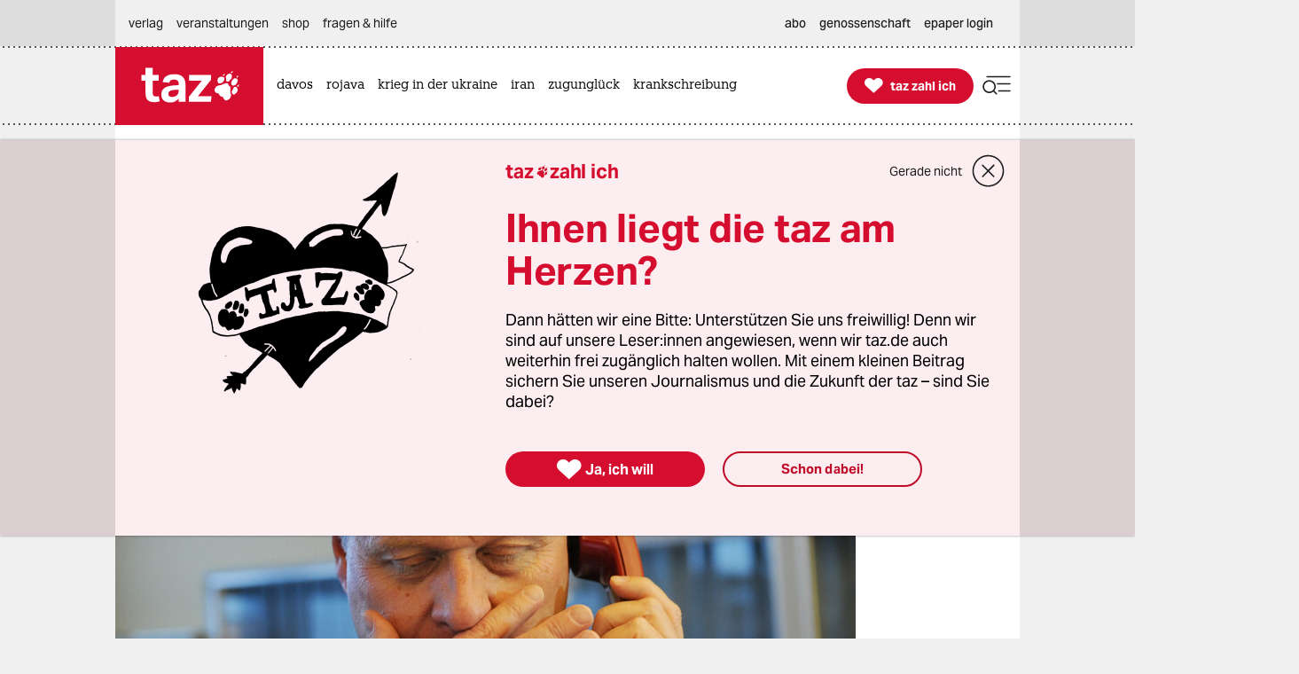

--- FILE ---
content_type: image/svg+xml
request_url: https://taz.de/lib/taz-verlag-node/icons/reply_redhov.svg
body_size: 922
content:
<svg width="48" height="48" viewBox="0 0 48 48" fill="none" xmlns="http://www.w3.org/2000/svg">
<path d="M17.63 13.4124L9 22.0225L17.63 30.6523C17.8601 30.8438 18.1534 30.9424 18.4524 30.9287C18.7514 30.9151 19.0346 30.7903 19.2462 30.5786C19.4579 30.3669 19.5828 30.0837 19.5964 29.7847C19.6101 29.4856 19.5115 29.1925 19.32 28.9624L13.59 23.2324V23.2H25C28.3614 23.2 30.4778 23.9248 31.7765 25.2235C33.0752 26.5222 33.8 28.6387 33.8 32V33C33.8 33.6628 34.3373 34.2 35 34.2C35.6628 34.2 36.2 33.6628 36.2 33V32C36.2 28.3614 35.4249 25.4778 33.4735 23.5265C31.5222 21.5752 28.6387 20.8 25 20.8H13.6223L19.32 15.1023C19.4316 14.9917 19.5201 14.8601 19.5805 14.7151C19.641 14.5701 19.6721 14.4144 19.6721 14.2573C19.6721 14.1002 19.641 13.9446 19.5805 13.7996C19.5201 13.6545 19.4316 13.523 19.32 13.4124C19.0953 13.1895 18.7915 13.0645 18.475 13.0645C18.1585 13.0645 17.8548 13.1895 17.63 13.4124Z" fill="#565656"/>
</svg>


--- FILE ---
content_type: image/svg+xml
request_url: https://taz.de/lib/taz-verlag-node/icons/arrow_right_white_darkhov.svg
body_size: 848
content:
<svg width="48" height="49" viewBox="0 0 48 49" fill="none" xmlns="http://www.w3.org/2000/svg">
<path d="M39.57 24.1868L30.94 32.7969C30.7153 33.0198 30.4115 33.1448 30.095 33.1448C29.7785 33.1448 29.4748 33.0198 29.25 32.7969C29.1384 32.6863 29.0499 32.5547 28.9895 32.4097C28.929 32.2647 28.8979 32.1091 28.8979 31.9519C28.8979 31.7948 28.929 31.6392 28.9895 31.4942C29.0499 31.3491 29.1384 31.2176 29.25 31.107L34.98 25.377H10.2C9.88175 25.377 9.57651 25.2505 9.35147 25.0254C9.12643 24.8004 9 24.4953 9 24.177C9 23.8588 9.12643 23.5534 9.35147 23.3284C9.57651 23.1034 9.88175 22.9768 10.2 22.9768H34.98L29.25 17.2469C29.0585 17.0168 28.9599 16.7236 28.9736 16.4246C28.9872 16.1256 29.1121 15.8423 29.3238 15.6306C29.5355 15.419 29.8186 15.2942 30.1176 15.2805C30.4166 15.2669 30.7099 15.3654 30.94 15.5569L39.57 24.1868Z" fill="white"/>
</svg>
